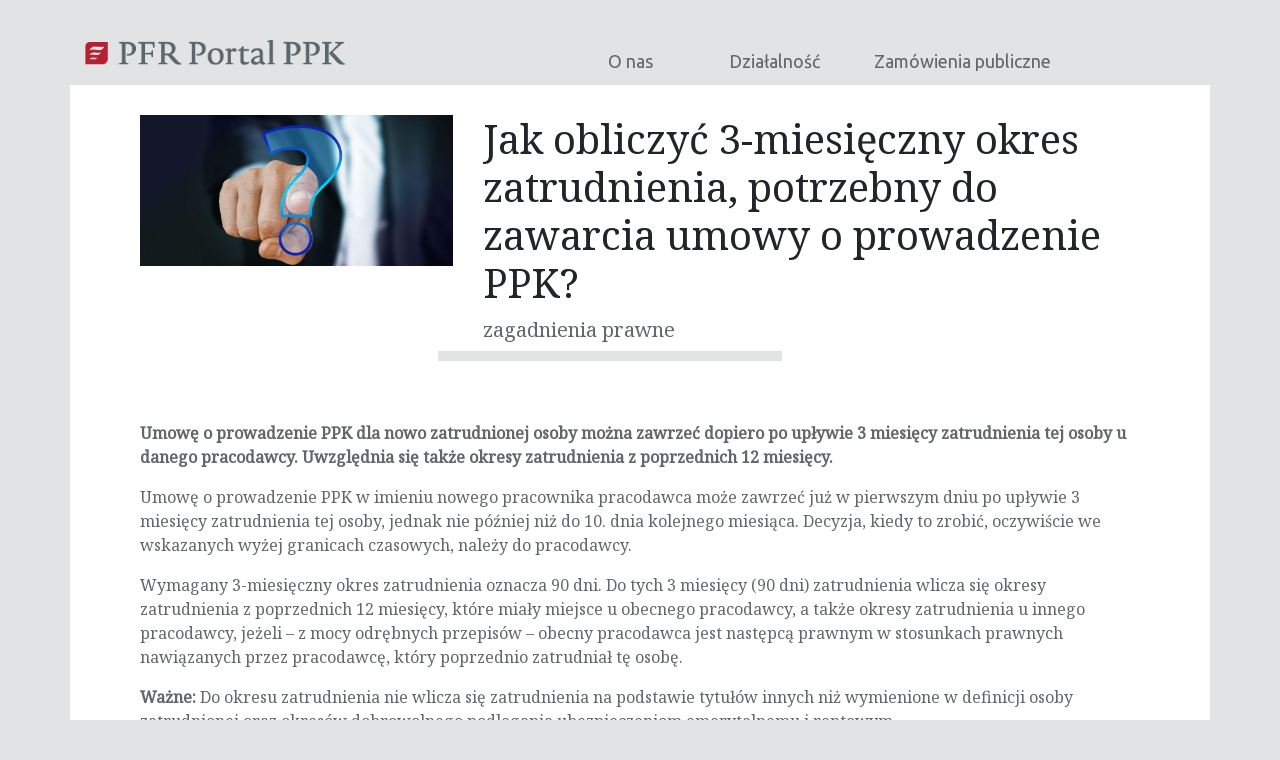

--- FILE ---
content_type: text/html; charset=UTF-8
request_url: https://pfrportal.pl/jak-obliczyc-3-miesieczny-okres-zatrudnienia-potrzebny-do-zawarcia-umowy-o-prowadzenie-ppk/
body_size: 10626
content:
<!DOCTYPE html>
<html lang="pl-PL" class="no-js">
<head>
	<meta charset="UTF-8">
	<meta name="viewport" content="width=device-width, initial-scale=1">
	<link rel="profile" href="http://gmpg.org/xfn/11">
	  
	<script src="https://ajax.googleapis.com/ajax/libs/jquery/3.4.1/jquery.min.js"></script>
	<link href="https://fonts.googleapis.com/css?family=Ubuntu:300,400,500&amp;subset=latin-ext" rel="stylesheet">
	<script type="text/javascript" src="/wp-content/themes/PFR/js/slick.min.js" ></script>
	<link rel="stylesheet" href="https://use.fontawesome.com/releases/v5.8.1/css/all.css" integrity="sha384-50oBUHEmvpQ+1lW4y57PTFmhCaXp0ML5d60M1M7uH2+nqUivzIebhndOJK28anvf" crossorigin="anonymous">


	
	<title>Jak obliczyć 3-miesięczny okres zatrudnienia, potrzebny do zawarcia umowy o prowadzenie PPK? &#8211; PFR Portal PPK</title>
<meta name='robots' content='max-image-preview:large' />
	<style>img:is([sizes="auto" i], [sizes^="auto," i]) { contain-intrinsic-size: 3000px 1500px }</style>
	<script type="text/javascript">
/* <![CDATA[ */
window._wpemojiSettings = {"baseUrl":"https:\/\/s.w.org\/images\/core\/emoji\/16.0.1\/72x72\/","ext":".png","svgUrl":"https:\/\/s.w.org\/images\/core\/emoji\/16.0.1\/svg\/","svgExt":".svg","source":{"concatemoji":"https:\/\/pfrportal.pl\/wp-includes\/js\/wp-emoji-release.min.js?ver=6.8.3"}};
/*! This file is auto-generated */
!function(s,n){var o,i,e;function c(e){try{var t={supportTests:e,timestamp:(new Date).valueOf()};sessionStorage.setItem(o,JSON.stringify(t))}catch(e){}}function p(e,t,n){e.clearRect(0,0,e.canvas.width,e.canvas.height),e.fillText(t,0,0);var t=new Uint32Array(e.getImageData(0,0,e.canvas.width,e.canvas.height).data),a=(e.clearRect(0,0,e.canvas.width,e.canvas.height),e.fillText(n,0,0),new Uint32Array(e.getImageData(0,0,e.canvas.width,e.canvas.height).data));return t.every(function(e,t){return e===a[t]})}function u(e,t){e.clearRect(0,0,e.canvas.width,e.canvas.height),e.fillText(t,0,0);for(var n=e.getImageData(16,16,1,1),a=0;a<n.data.length;a++)if(0!==n.data[a])return!1;return!0}function f(e,t,n,a){switch(t){case"flag":return n(e,"\ud83c\udff3\ufe0f\u200d\u26a7\ufe0f","\ud83c\udff3\ufe0f\u200b\u26a7\ufe0f")?!1:!n(e,"\ud83c\udde8\ud83c\uddf6","\ud83c\udde8\u200b\ud83c\uddf6")&&!n(e,"\ud83c\udff4\udb40\udc67\udb40\udc62\udb40\udc65\udb40\udc6e\udb40\udc67\udb40\udc7f","\ud83c\udff4\u200b\udb40\udc67\u200b\udb40\udc62\u200b\udb40\udc65\u200b\udb40\udc6e\u200b\udb40\udc67\u200b\udb40\udc7f");case"emoji":return!a(e,"\ud83e\udedf")}return!1}function g(e,t,n,a){var r="undefined"!=typeof WorkerGlobalScope&&self instanceof WorkerGlobalScope?new OffscreenCanvas(300,150):s.createElement("canvas"),o=r.getContext("2d",{willReadFrequently:!0}),i=(o.textBaseline="top",o.font="600 32px Arial",{});return e.forEach(function(e){i[e]=t(o,e,n,a)}),i}function t(e){var t=s.createElement("script");t.src=e,t.defer=!0,s.head.appendChild(t)}"undefined"!=typeof Promise&&(o="wpEmojiSettingsSupports",i=["flag","emoji"],n.supports={everything:!0,everythingExceptFlag:!0},e=new Promise(function(e){s.addEventListener("DOMContentLoaded",e,{once:!0})}),new Promise(function(t){var n=function(){try{var e=JSON.parse(sessionStorage.getItem(o));if("object"==typeof e&&"number"==typeof e.timestamp&&(new Date).valueOf()<e.timestamp+604800&&"object"==typeof e.supportTests)return e.supportTests}catch(e){}return null}();if(!n){if("undefined"!=typeof Worker&&"undefined"!=typeof OffscreenCanvas&&"undefined"!=typeof URL&&URL.createObjectURL&&"undefined"!=typeof Blob)try{var e="postMessage("+g.toString()+"("+[JSON.stringify(i),f.toString(),p.toString(),u.toString()].join(",")+"));",a=new Blob([e],{type:"text/javascript"}),r=new Worker(URL.createObjectURL(a),{name:"wpTestEmojiSupports"});return void(r.onmessage=function(e){c(n=e.data),r.terminate(),t(n)})}catch(e){}c(n=g(i,f,p,u))}t(n)}).then(function(e){for(var t in e)n.supports[t]=e[t],n.supports.everything=n.supports.everything&&n.supports[t],"flag"!==t&&(n.supports.everythingExceptFlag=n.supports.everythingExceptFlag&&n.supports[t]);n.supports.everythingExceptFlag=n.supports.everythingExceptFlag&&!n.supports.flag,n.DOMReady=!1,n.readyCallback=function(){n.DOMReady=!0}}).then(function(){return e}).then(function(){var e;n.supports.everything||(n.readyCallback(),(e=n.source||{}).concatemoji?t(e.concatemoji):e.wpemoji&&e.twemoji&&(t(e.twemoji),t(e.wpemoji)))}))}((window,document),window._wpemojiSettings);
/* ]]> */
</script>
<style id='wp-emoji-styles-inline-css' type='text/css'>

	img.wp-smiley, img.emoji {
		display: inline !important;
		border: none !important;
		box-shadow: none !important;
		height: 1em !important;
		width: 1em !important;
		margin: 0 0.07em !important;
		vertical-align: -0.1em !important;
		background: none !important;
		padding: 0 !important;
	}
</style>
<link rel='stylesheet' id='wp-block-library-css' href='https://pfrportal.pl/wp-includes/css/dist/block-library/style.min.css?ver=6.8.3' type='text/css' media='all' />
<style id='classic-theme-styles-inline-css' type='text/css'>
/*! This file is auto-generated */
.wp-block-button__link{color:#fff;background-color:#32373c;border-radius:9999px;box-shadow:none;text-decoration:none;padding:calc(.667em + 2px) calc(1.333em + 2px);font-size:1.125em}.wp-block-file__button{background:#32373c;color:#fff;text-decoration:none}
</style>
<style id='global-styles-inline-css' type='text/css'>
:root{--wp--preset--aspect-ratio--square: 1;--wp--preset--aspect-ratio--4-3: 4/3;--wp--preset--aspect-ratio--3-4: 3/4;--wp--preset--aspect-ratio--3-2: 3/2;--wp--preset--aspect-ratio--2-3: 2/3;--wp--preset--aspect-ratio--16-9: 16/9;--wp--preset--aspect-ratio--9-16: 9/16;--wp--preset--color--black: #000000;--wp--preset--color--cyan-bluish-gray: #abb8c3;--wp--preset--color--white: #ffffff;--wp--preset--color--pale-pink: #f78da7;--wp--preset--color--vivid-red: #cf2e2e;--wp--preset--color--luminous-vivid-orange: #ff6900;--wp--preset--color--luminous-vivid-amber: #fcb900;--wp--preset--color--light-green-cyan: #7bdcb5;--wp--preset--color--vivid-green-cyan: #00d084;--wp--preset--color--pale-cyan-blue: #8ed1fc;--wp--preset--color--vivid-cyan-blue: #0693e3;--wp--preset--color--vivid-purple: #9b51e0;--wp--preset--gradient--vivid-cyan-blue-to-vivid-purple: linear-gradient(135deg,rgba(6,147,227,1) 0%,rgb(155,81,224) 100%);--wp--preset--gradient--light-green-cyan-to-vivid-green-cyan: linear-gradient(135deg,rgb(122,220,180) 0%,rgb(0,208,130) 100%);--wp--preset--gradient--luminous-vivid-amber-to-luminous-vivid-orange: linear-gradient(135deg,rgba(252,185,0,1) 0%,rgba(255,105,0,1) 100%);--wp--preset--gradient--luminous-vivid-orange-to-vivid-red: linear-gradient(135deg,rgba(255,105,0,1) 0%,rgb(207,46,46) 100%);--wp--preset--gradient--very-light-gray-to-cyan-bluish-gray: linear-gradient(135deg,rgb(238,238,238) 0%,rgb(169,184,195) 100%);--wp--preset--gradient--cool-to-warm-spectrum: linear-gradient(135deg,rgb(74,234,220) 0%,rgb(151,120,209) 20%,rgb(207,42,186) 40%,rgb(238,44,130) 60%,rgb(251,105,98) 80%,rgb(254,248,76) 100%);--wp--preset--gradient--blush-light-purple: linear-gradient(135deg,rgb(255,206,236) 0%,rgb(152,150,240) 100%);--wp--preset--gradient--blush-bordeaux: linear-gradient(135deg,rgb(254,205,165) 0%,rgb(254,45,45) 50%,rgb(107,0,62) 100%);--wp--preset--gradient--luminous-dusk: linear-gradient(135deg,rgb(255,203,112) 0%,rgb(199,81,192) 50%,rgb(65,88,208) 100%);--wp--preset--gradient--pale-ocean: linear-gradient(135deg,rgb(255,245,203) 0%,rgb(182,227,212) 50%,rgb(51,167,181) 100%);--wp--preset--gradient--electric-grass: linear-gradient(135deg,rgb(202,248,128) 0%,rgb(113,206,126) 100%);--wp--preset--gradient--midnight: linear-gradient(135deg,rgb(2,3,129) 0%,rgb(40,116,252) 100%);--wp--preset--font-size--small: 13px;--wp--preset--font-size--medium: 20px;--wp--preset--font-size--large: 36px;--wp--preset--font-size--x-large: 42px;--wp--preset--spacing--20: 0.44rem;--wp--preset--spacing--30: 0.67rem;--wp--preset--spacing--40: 1rem;--wp--preset--spacing--50: 1.5rem;--wp--preset--spacing--60: 2.25rem;--wp--preset--spacing--70: 3.38rem;--wp--preset--spacing--80: 5.06rem;--wp--preset--shadow--natural: 6px 6px 9px rgba(0, 0, 0, 0.2);--wp--preset--shadow--deep: 12px 12px 50px rgba(0, 0, 0, 0.4);--wp--preset--shadow--sharp: 6px 6px 0px rgba(0, 0, 0, 0.2);--wp--preset--shadow--outlined: 6px 6px 0px -3px rgba(255, 255, 255, 1), 6px 6px rgba(0, 0, 0, 1);--wp--preset--shadow--crisp: 6px 6px 0px rgba(0, 0, 0, 1);}:where(.is-layout-flex){gap: 0.5em;}:where(.is-layout-grid){gap: 0.5em;}body .is-layout-flex{display: flex;}.is-layout-flex{flex-wrap: wrap;align-items: center;}.is-layout-flex > :is(*, div){margin: 0;}body .is-layout-grid{display: grid;}.is-layout-grid > :is(*, div){margin: 0;}:where(.wp-block-columns.is-layout-flex){gap: 2em;}:where(.wp-block-columns.is-layout-grid){gap: 2em;}:where(.wp-block-post-template.is-layout-flex){gap: 1.25em;}:where(.wp-block-post-template.is-layout-grid){gap: 1.25em;}.has-black-color{color: var(--wp--preset--color--black) !important;}.has-cyan-bluish-gray-color{color: var(--wp--preset--color--cyan-bluish-gray) !important;}.has-white-color{color: var(--wp--preset--color--white) !important;}.has-pale-pink-color{color: var(--wp--preset--color--pale-pink) !important;}.has-vivid-red-color{color: var(--wp--preset--color--vivid-red) !important;}.has-luminous-vivid-orange-color{color: var(--wp--preset--color--luminous-vivid-orange) !important;}.has-luminous-vivid-amber-color{color: var(--wp--preset--color--luminous-vivid-amber) !important;}.has-light-green-cyan-color{color: var(--wp--preset--color--light-green-cyan) !important;}.has-vivid-green-cyan-color{color: var(--wp--preset--color--vivid-green-cyan) !important;}.has-pale-cyan-blue-color{color: var(--wp--preset--color--pale-cyan-blue) !important;}.has-vivid-cyan-blue-color{color: var(--wp--preset--color--vivid-cyan-blue) !important;}.has-vivid-purple-color{color: var(--wp--preset--color--vivid-purple) !important;}.has-black-background-color{background-color: var(--wp--preset--color--black) !important;}.has-cyan-bluish-gray-background-color{background-color: var(--wp--preset--color--cyan-bluish-gray) !important;}.has-white-background-color{background-color: var(--wp--preset--color--white) !important;}.has-pale-pink-background-color{background-color: var(--wp--preset--color--pale-pink) !important;}.has-vivid-red-background-color{background-color: var(--wp--preset--color--vivid-red) !important;}.has-luminous-vivid-orange-background-color{background-color: var(--wp--preset--color--luminous-vivid-orange) !important;}.has-luminous-vivid-amber-background-color{background-color: var(--wp--preset--color--luminous-vivid-amber) !important;}.has-light-green-cyan-background-color{background-color: var(--wp--preset--color--light-green-cyan) !important;}.has-vivid-green-cyan-background-color{background-color: var(--wp--preset--color--vivid-green-cyan) !important;}.has-pale-cyan-blue-background-color{background-color: var(--wp--preset--color--pale-cyan-blue) !important;}.has-vivid-cyan-blue-background-color{background-color: var(--wp--preset--color--vivid-cyan-blue) !important;}.has-vivid-purple-background-color{background-color: var(--wp--preset--color--vivid-purple) !important;}.has-black-border-color{border-color: var(--wp--preset--color--black) !important;}.has-cyan-bluish-gray-border-color{border-color: var(--wp--preset--color--cyan-bluish-gray) !important;}.has-white-border-color{border-color: var(--wp--preset--color--white) !important;}.has-pale-pink-border-color{border-color: var(--wp--preset--color--pale-pink) !important;}.has-vivid-red-border-color{border-color: var(--wp--preset--color--vivid-red) !important;}.has-luminous-vivid-orange-border-color{border-color: var(--wp--preset--color--luminous-vivid-orange) !important;}.has-luminous-vivid-amber-border-color{border-color: var(--wp--preset--color--luminous-vivid-amber) !important;}.has-light-green-cyan-border-color{border-color: var(--wp--preset--color--light-green-cyan) !important;}.has-vivid-green-cyan-border-color{border-color: var(--wp--preset--color--vivid-green-cyan) !important;}.has-pale-cyan-blue-border-color{border-color: var(--wp--preset--color--pale-cyan-blue) !important;}.has-vivid-cyan-blue-border-color{border-color: var(--wp--preset--color--vivid-cyan-blue) !important;}.has-vivid-purple-border-color{border-color: var(--wp--preset--color--vivid-purple) !important;}.has-vivid-cyan-blue-to-vivid-purple-gradient-background{background: var(--wp--preset--gradient--vivid-cyan-blue-to-vivid-purple) !important;}.has-light-green-cyan-to-vivid-green-cyan-gradient-background{background: var(--wp--preset--gradient--light-green-cyan-to-vivid-green-cyan) !important;}.has-luminous-vivid-amber-to-luminous-vivid-orange-gradient-background{background: var(--wp--preset--gradient--luminous-vivid-amber-to-luminous-vivid-orange) !important;}.has-luminous-vivid-orange-to-vivid-red-gradient-background{background: var(--wp--preset--gradient--luminous-vivid-orange-to-vivid-red) !important;}.has-very-light-gray-to-cyan-bluish-gray-gradient-background{background: var(--wp--preset--gradient--very-light-gray-to-cyan-bluish-gray) !important;}.has-cool-to-warm-spectrum-gradient-background{background: var(--wp--preset--gradient--cool-to-warm-spectrum) !important;}.has-blush-light-purple-gradient-background{background: var(--wp--preset--gradient--blush-light-purple) !important;}.has-blush-bordeaux-gradient-background{background: var(--wp--preset--gradient--blush-bordeaux) !important;}.has-luminous-dusk-gradient-background{background: var(--wp--preset--gradient--luminous-dusk) !important;}.has-pale-ocean-gradient-background{background: var(--wp--preset--gradient--pale-ocean) !important;}.has-electric-grass-gradient-background{background: var(--wp--preset--gradient--electric-grass) !important;}.has-midnight-gradient-background{background: var(--wp--preset--gradient--midnight) !important;}.has-small-font-size{font-size: var(--wp--preset--font-size--small) !important;}.has-medium-font-size{font-size: var(--wp--preset--font-size--medium) !important;}.has-large-font-size{font-size: var(--wp--preset--font-size--large) !important;}.has-x-large-font-size{font-size: var(--wp--preset--font-size--x-large) !important;}
:where(.wp-block-post-template.is-layout-flex){gap: 1.25em;}:where(.wp-block-post-template.is-layout-grid){gap: 1.25em;}
:where(.wp-block-columns.is-layout-flex){gap: 2em;}:where(.wp-block-columns.is-layout-grid){gap: 2em;}
:root :where(.wp-block-pullquote){font-size: 1.5em;line-height: 1.6;}
</style>
<link rel='stylesheet' id='dashicons-css' href='https://pfrportal.pl/wp-includes/css/dashicons.min.css?ver=6.8.3' type='text/css' media='all' />
<link rel='stylesheet' id='admin-bar-css' href='https://pfrportal.pl/wp-includes/css/admin-bar.min.css?ver=6.8.3' type='text/css' media='all' />
<style id='admin-bar-inline-css' type='text/css'>

    /* Hide CanvasJS credits for P404 charts specifically */
    #p404RedirectChart .canvasjs-chart-credit {
        display: none !important;
    }
    
    #p404RedirectChart canvas {
        border-radius: 6px;
    }

    .p404-redirect-adminbar-weekly-title {
        font-weight: bold;
        font-size: 14px;
        color: #fff;
        margin-bottom: 6px;
    }

    #wpadminbar #wp-admin-bar-p404_free_top_button .ab-icon:before {
        content: "\f103";
        color: #dc3545;
        top: 3px;
    }
    
    #wp-admin-bar-p404_free_top_button .ab-item {
        min-width: 80px !important;
        padding: 0px !important;
    }
    
    /* Ensure proper positioning and z-index for P404 dropdown */
    .p404-redirect-adminbar-dropdown-wrap { 
        min-width: 0; 
        padding: 0;
        position: static !important;
    }
    
    #wpadminbar #wp-admin-bar-p404_free_top_button_dropdown {
        position: static !important;
    }
    
    #wpadminbar #wp-admin-bar-p404_free_top_button_dropdown .ab-item {
        padding: 0 !important;
        margin: 0 !important;
    }
    
    .p404-redirect-dropdown-container {
        min-width: 340px;
        padding: 18px 18px 12px 18px;
        background: #23282d !important;
        color: #fff;
        border-radius: 12px;
        box-shadow: 0 8px 32px rgba(0,0,0,0.25);
        margin-top: 10px;
        position: relative !important;
        z-index: 999999 !important;
        display: block !important;
        border: 1px solid #444;
    }
    
    /* Ensure P404 dropdown appears on hover */
    #wpadminbar #wp-admin-bar-p404_free_top_button .p404-redirect-dropdown-container { 
        display: none !important;
    }
    
    #wpadminbar #wp-admin-bar-p404_free_top_button:hover .p404-redirect-dropdown-container { 
        display: block !important;
    }
    
    #wpadminbar #wp-admin-bar-p404_free_top_button:hover #wp-admin-bar-p404_free_top_button_dropdown .p404-redirect-dropdown-container {
        display: block !important;
    }
    
    .p404-redirect-card {
        background: #2c3338;
        border-radius: 8px;
        padding: 18px 18px 12px 18px;
        box-shadow: 0 2px 8px rgba(0,0,0,0.07);
        display: flex;
        flex-direction: column;
        align-items: flex-start;
        border: 1px solid #444;
    }
    
    .p404-redirect-btn {
        display: inline-block;
        background: #dc3545;
        color: #fff !important;
        font-weight: bold;
        padding: 5px 22px;
        border-radius: 8px;
        text-decoration: none;
        font-size: 17px;
        transition: background 0.2s, box-shadow 0.2s;
        margin-top: 8px;
        box-shadow: 0 2px 8px rgba(220,53,69,0.15);
        text-align: center;
        line-height: 1.6;
    }
    
    .p404-redirect-btn:hover {
        background: #c82333;
        color: #fff !important;
        box-shadow: 0 4px 16px rgba(220,53,69,0.25);
    }
    
    /* Prevent conflicts with other admin bar dropdowns */
    #wpadminbar .ab-top-menu > li:hover > .ab-item,
    #wpadminbar .ab-top-menu > li.hover > .ab-item {
        z-index: auto;
    }
    
    #wpadminbar #wp-admin-bar-p404_free_top_button:hover > .ab-item {
        z-index: 999998 !important;
    }
    
</style>
<link rel='stylesheet' id='responsive-lightbox-swipebox-css' href='https://pfrportal.pl/wp-content/plugins/responsive-lightbox/assets/swipebox/swipebox.min.css?ver=1.5.2' type='text/css' media='all' />
<link rel='stylesheet' id='style-css' href='https://pfrportal.pl/wp-content/themes/PFR/style.css?ver=6.8.3' type='text/css' media='all' />
<link rel='stylesheet' id='bootstrap-min-css-css' href='https://pfrportal.pl/wp-content/themes/PFR/css/bootstrap.min.css?ver=6.8.3' type='text/css' media='all' />
<link rel='stylesheet' id='slick-css-css' href='https://pfrportal.pl/wp-content/themes/PFR/css/slick.css?ver=6.8.3' type='text/css' media='all' />
<script type="text/javascript" src="https://pfrportal.pl/wp-includes/js/jquery/jquery.min.js?ver=3.7.1" id="jquery-core-js"></script>
<script type="text/javascript" src="https://pfrportal.pl/wp-includes/js/jquery/jquery-migrate.min.js?ver=3.4.1" id="jquery-migrate-js"></script>
<script type="text/javascript" src="https://pfrportal.pl/wp-content/plugins/responsive-lightbox/assets/swipebox/jquery.swipebox.min.js?ver=1.5.2" id="responsive-lightbox-swipebox-js"></script>
<script type="text/javascript" src="https://pfrportal.pl/wp-includes/js/underscore.min.js?ver=1.13.7" id="underscore-js"></script>
<script type="text/javascript" src="https://pfrportal.pl/wp-content/plugins/responsive-lightbox/assets/infinitescroll/infinite-scroll.pkgd.min.js?ver=4.0.1" id="responsive-lightbox-infinite-scroll-js"></script>
<script type="text/javascript" id="responsive-lightbox-js-before">
/* <![CDATA[ */
var rlArgs = {"script":"swipebox","selector":"lightbox","customEvents":"","activeGalleries":true,"animation":true,"hideCloseButtonOnMobile":false,"removeBarsOnMobile":false,"hideBars":true,"hideBarsDelay":5000,"videoMaxWidth":1080,"useSVG":true,"loopAtEnd":false,"woocommerce_gallery":false,"ajaxurl":"https:\/\/pfrportal.pl\/wp-admin\/admin-ajax.php","nonce":"dfb62194d0","preview":false,"postId":2442,"scriptExtension":false};
/* ]]> */
</script>
<script type="text/javascript" src="https://pfrportal.pl/wp-content/plugins/responsive-lightbox/js/front.js?ver=2.5.4" id="responsive-lightbox-js"></script>
<script type="text/javascript" src="https://pfrportal.pl/wp-content/themes/PFR/js/bootstrap.min.js?ver=6.8.3" id="bootstrap-min-js-js"></script>
<script type="text/javascript" src="https://pfrportal.pl/wp-content/themes/PFR/js/script.js?ver=6.8.3" id="script-js-js"></script>
<link rel="https://api.w.org/" href="https://pfrportal.pl/wp-json/" /><link rel="alternate" title="JSON" type="application/json" href="https://pfrportal.pl/wp-json/wp/v2/posts/2442" /><link rel="EditURI" type="application/rsd+xml" title="RSD" href="https://pfrportal.pl/xmlrpc.php?rsd" />

<link rel="canonical" href="https://pfrportal.pl/jak-obliczyc-3-miesieczny-okres-zatrudnienia-potrzebny-do-zawarcia-umowy-o-prowadzenie-ppk/" />
<link rel='shortlink' href='https://pfrportal.pl/?p=2442' />
<link rel="alternate" title="oEmbed (JSON)" type="application/json+oembed" href="https://pfrportal.pl/wp-json/oembed/1.0/embed?url=https%3A%2F%2Fpfrportal.pl%2Fjak-obliczyc-3-miesieczny-okres-zatrudnienia-potrzebny-do-zawarcia-umowy-o-prowadzenie-ppk%2F" />
<link rel="alternate" title="oEmbed (XML)" type="text/xml+oembed" href="https://pfrportal.pl/wp-json/oembed/1.0/embed?url=https%3A%2F%2Fpfrportal.pl%2Fjak-obliczyc-3-miesieczny-okres-zatrudnienia-potrzebny-do-zawarcia-umowy-o-prowadzenie-ppk%2F&#038;format=xml" />
	<link rel="preconnect" href="https://fonts.googleapis.com">
	<link rel="preconnect" href="https://fonts.gstatic.com">
	<link href='https://fonts.googleapis.com/css2?display=swap&family=Noto+Serif' rel='stylesheet'>      <meta name="onesignal" content="wordpress-plugin"/>
            <script>

      window.OneSignalDeferred = window.OneSignalDeferred || [];

      OneSignalDeferred.push(function(OneSignal) {
        var oneSignal_options = {};
        window._oneSignalInitOptions = oneSignal_options;

        oneSignal_options['serviceWorkerParam'] = { scope: '/' };
oneSignal_options['serviceWorkerPath'] = 'OneSignalSDKWorker.js.php';

        OneSignal.Notifications.setDefaultUrl("https://pfrportal.pl");

        oneSignal_options['wordpress'] = true;
oneSignal_options['appId'] = '998ab1b7-288a-4d35-bff5-6f118c6f1208';
oneSignal_options['allowLocalhostAsSecureOrigin'] = true;
oneSignal_options['welcomeNotification'] = { };
oneSignal_options['welcomeNotification']['title'] = "PFR Portal PPK";
oneSignal_options['welcomeNotification']['message'] = "Dziękujemy za zasubskrybowanie!";
oneSignal_options['path'] = "https://pfrportal.pl/wp-content/plugins/onesignal-free-web-push-notifications/sdk_files/";
oneSignal_options['safari_web_id'] = "web.onesignal.auto.13f7d09c-87f4-478e-9a86-b96c3b883b5b";
oneSignal_options['promptOptions'] = { };
oneSignal_options['promptOptions']['exampleNotificationTitleDesktop'] = "To jest przykładowe powiadomienia";
oneSignal_options['promptOptions']['exampleNotificationMessageDesktop'] = "Powiadomienia pojawią się na pulpicie";
oneSignal_options['promptOptions']['exampleNotificationTitleMobile'] = "Przykładowe powiadomienie";
oneSignal_options['promptOptions']['exampleNotificationMessageMobile'] = "Powiadomienia pojawią się na urządzeniu";
oneSignal_options['promptOptions']['exampleNotificationCaption'] = "(możesz się wypisać w dowolnej chwili)";
oneSignal_options['promptOptions']['acceptButtonText'] = "Zgoda";
oneSignal_options['promptOptions']['cancelButtonText'] = "NIE, DZIĘKUJĘ";
oneSignal_options['promptOptions']['siteName'] = "https://pfrportal.pl/";
oneSignal_options['promptOptions']['autoAcceptTitle'] = "Zgoda";
oneSignal_options['notifyButton'] = { };
oneSignal_options['notifyButton']['enable'] = true;
oneSignal_options['notifyButton']['position'] = 'bottom-right';
oneSignal_options['notifyButton']['theme'] = 'default';
oneSignal_options['notifyButton']['size'] = 'medium';
oneSignal_options['notifyButton']['showCredit'] = true;
oneSignal_options['notifyButton']['text'] = {};
oneSignal_options['notifyButton']['text']['tip.state.unsubscribed'] = 'Subskrybuj aktualności';
oneSignal_options['notifyButton']['text']['tip.state.subscribed'] = 'Subskrybujesz aktualności';
oneSignal_options['notifyButton']['text']['tip.state.blocked'] = 'Blokujesz aktualności';
oneSignal_options['notifyButton']['text']['message.action.subscribed'] = 'Dziękujemy za subskrybowanie aktualności';
oneSignal_options['notifyButton']['text']['message.action.resubscribed'] = 'Subskrybujesz aktualności';
oneSignal_options['notifyButton']['text']['message.action.unsubscribed'] = 'Nie otrzymasz ponownie aktualności';
oneSignal_options['notifyButton']['text']['dialog.main.title'] = 'Zarządzaj powiadomieniami ze strony';
oneSignal_options['notifyButton']['text']['dialog.main.button.subscribe'] = 'Zgoda';
oneSignal_options['notifyButton']['text']['dialog.main.button.unsubscribe'] = 'Wypisz się';
oneSignal_options['notifyButton']['text']['dialog.blocked.title'] = 'Odblokuj powiadomienia';
              OneSignal.init(window._oneSignalInitOptions);
              OneSignal.Slidedown.promptPush()      });

      function documentInitOneSignal() {
        var oneSignal_elements = document.getElementsByClassName("OneSignal-prompt");

        var oneSignalLinkClickHandler = function(event) { OneSignal.Notifications.requestPermission(); event.preventDefault(); };        for(var i = 0; i < oneSignal_elements.length; i++)
          oneSignal_elements[i].addEventListener('click', oneSignalLinkClickHandler, false);
      }

      if (document.readyState === 'complete') {
           documentInitOneSignal();
      }
      else {
           window.addEventListener("load", function(event){
               documentInitOneSignal();
          });
      }
    </script>
<style id="uagb-style-conditional-extension">@media (min-width: 1025px){body .uag-hide-desktop.uagb-google-map__wrap,body .uag-hide-desktop{display:none !important}}@media (min-width: 768px) and (max-width: 1024px){body .uag-hide-tab.uagb-google-map__wrap,body .uag-hide-tab{display:none !important}}@media (max-width: 767px){body .uag-hide-mob.uagb-google-map__wrap,body .uag-hide-mob{display:none !important}}</style><style id="uagb-style-frontend-2442">.uag-blocks-common-selector{z-index:var(--z-index-desktop) !important}@media (max-width: 976px){.uag-blocks-common-selector{z-index:var(--z-index-tablet) !important}}@media (max-width: 767px){.uag-blocks-common-selector{z-index:var(--z-index-mobile) !important}}
</style><link rel="icon" href="https://pfrportal.pl/wp-content/uploads/2020/04/cropped-logo_pfr-32x32.jpg" sizes="32x32" />
<link rel="icon" href="https://pfrportal.pl/wp-content/uploads/2020/04/cropped-logo_pfr-192x192.jpg" sizes="192x192" />
<link rel="apple-touch-icon" href="https://pfrportal.pl/wp-content/uploads/2020/04/cropped-logo_pfr-180x180.jpg" />
<meta name="msapplication-TileImage" content="https://pfrportal.pl/wp-content/uploads/2020/04/cropped-logo_pfr-270x270.jpg" />
	<style id="egf-frontend-styles" type="text/css">
		p {font-family: 'Noto Serif', sans-serif;font-style: normal;font-weight: 400;} h1 {font-family: 'Noto Serif', sans-serif;font-style: normal;font-weight: 400;} h2 {font-family: 'Noto Serif', sans-serif;font-style: normal;font-weight: 400;} h3 {font-family: 'Noto Serif', sans-serif;font-style: normal;font-weight: 400;} h4 {font-family: 'Noto Serif', sans-serif;font-style: normal;font-weight: 400;} h5 {font-family: 'Noto Serif', sans-serif;font-style: normal;font-weight: 400;} h6 {font-family: 'Noto Serif', sans-serif;font-style: normal;font-weight: 400;} 	</style>
			
	
<!-- Global site tag (gtag.js) - Google Analytics -->
<script async src="https://www.googletagmanager.com/gtag/js?id=UA-131145287-2"></script>
<script>
  window.dataLayer = window.dataLayer || [];
  function gtag(){dataLayer.push(arguments);}
  gtag('js', new Date());
 
  gtag('config', 'UA-131145287-2');
</script>

	
</head>

<body class="wp-singular post-template-default single single-post postid-2442 single-format-standard wp-theme-PFR">




<div id="page" class="site">

	<div id="header">
		<div class="container">
			<div class="row">
				<div class="col-sm-5">
					<a href="/">
						<img src="/wp-content/uploads/2019/04/logo2.png">
					</a>
				</div>
				<div class="col-sm-7">
					<div id="nav-icon2">
					  <span></span>
					  <span></span>
					  <span></span>
					  <span></span>
					  <span></span>
					  <span></span>
					</div>
					<div class="menu-menu-container"><ul id="menu-menu" class="menu"><li id="menu-item-20" class="menu-item menu-item-type-post_type menu-item-object-page menu-item-has-children menu-item-20"><a href="https://pfrportal.pl/o-nas/">O nas</a><span class="child_sub"><i class="fas fa-plus"></i><i class="fas fa-minus"></i></span>
<ul class="sub-menu">
	<li id="menu-item-56" class="menu-item menu-item-type-custom menu-item-object-custom menu-item-56"><a href="/o-nas/#zarzad">Zarząd</a><span class="child_sub"><i class="fas fa-plus"></i><i class="fas fa-minus"></i></span></li>
	<li id="menu-item-57" class="menu-item menu-item-type-custom menu-item-object-custom menu-item-57"><a href="/o-nas/#kariera">Kariera</a><span class="child_sub"><i class="fas fa-plus"></i><i class="fas fa-minus"></i></span></li>
	<li id="menu-item-54" class="menu-item menu-item-type-post_type menu-item-object-page menu-item-54"><a href="https://pfrportal.pl/aktualnosci/">Aktualności</a><span class="child_sub"><i class="fas fa-plus"></i><i class="fas fa-minus"></i></span></li>
	<li id="menu-item-55" class="menu-item menu-item-type-custom menu-item-object-custom menu-item-55"><a href="/aktualnosci/#galeria">Galeria</a><span class="child_sub"><i class="fas fa-plus"></i><i class="fas fa-minus"></i></span></li>
	<li id="menu-item-18" class="menu-item menu-item-type-post_type menu-item-object-page menu-item-18"><a href="https://pfrportal.pl/kontakt/">Kontakt</a><span class="child_sub"><i class="fas fa-plus"></i><i class="fas fa-minus"></i></span></li>
</ul>
</li>
<li id="menu-item-4986" class="menu-item menu-item-type-post_type menu-item-object-page menu-item-has-children menu-item-4986"><a href="https://pfrportal.pl/dzialalnosc/">Działalność</a><span class="child_sub"><i class="fas fa-plus"></i><i class="fas fa-minus"></i></span>
<ul class="sub-menu">
	<li id="menu-item-5131" class="menu-item menu-item-type-post_type menu-item-object-page menu-item-5131"><a href="https://pfrportal.pl/emerytura-to-nie-bzdura/">Lekcje dla szkół</a><span class="child_sub"><i class="fas fa-plus"></i><i class="fas fa-minus"></i></span></li>
	<li id="menu-item-147" class="menu-item menu-item-type-custom menu-item-object-custom menu-item-147"><a href="http://www.mojeppk.pl">Moje PPK</a><span class="child_sub"><i class="fas fa-plus"></i><i class="fas fa-minus"></i></span></li>
	<li id="menu-item-3688" class="menu-item menu-item-type-post_type menu-item-object-page menu-item-3688"><a href="https://pfrportal.pl/nasze-uslugi/">Nasze szkolenia</a><span class="child_sub"><i class="fas fa-plus"></i><i class="fas fa-minus"></i></span></li>
</ul>
</li>
<li id="menu-item-4976" class="menu-item menu-item-type-post_type menu-item-object-page menu-item-4976"><a href="https://pfrportal.pl/zamowienia-publiczne/">Zamówienia publiczne</a><span class="child_sub"><i class="fas fa-plus"></i><i class="fas fa-minus"></i></span></li>
</ul></div>				</div>
			</div>
		</div>
	</div>
	<div id="content" class="site-content">

<div id="primary" class="content-area">
	<main id="main" class="site-main center" role="main">
			
<article id="post-2442" class="post-2442 post type-post status-publish format-standard has-post-thumbnail hentry category-wydarzenia tag-oszczedzanie tag-ppk tag-pracownicze-plany-kapitalowe tag-uczestnik-ppk tag-umowa-o-prowadzenie-ppk">

	<div class="entry-content">	
		<div class="container">
			<div class="row">
				<div class="col-sm-4">
					<img width="1024" height="493" src="https://pfrportal.pl/wp-content/uploads/2021/10/znak_zapytania-1024x493.jpg" class="attachment-large size-large wp-post-image" alt="" decoding="async" fetchpriority="high" srcset="https://pfrportal.pl/wp-content/uploads/2021/10/znak_zapytania-1024x493.jpg 1024w, https://pfrportal.pl/wp-content/uploads/2021/10/znak_zapytania-300x144.jpg 300w, https://pfrportal.pl/wp-content/uploads/2021/10/znak_zapytania-768x370.jpg 768w, https://pfrportal.pl/wp-content/uploads/2021/10/znak_zapytania-233x112.jpg 233w, https://pfrportal.pl/wp-content/uploads/2021/10/znak_zapytania.jpg 1350w" sizes="(max-width: 1024px) 100vw, 1024px" />				</div>
				<div class="col-sm-8">
					<h1>Jak obliczyć 3-miesięczny okres zatrudnienia, potrzebny do zawarcia umowy o prowadzenie PPK?</h1>
					<div class="single_excerpt">
						<p>zagadnienia prawne</p>
					</div>
				</div>
				<div class="col-sm-12 content">
					
<p><strong><strong>Umowę o prowadzenie PPK dla nowo zatrudnionej osoby można zawrzeć dopiero po upływie 3 miesięcy zatrudnienia tej osoby u danego pracodawcy. Uwzględnia się także okresy zatrudnienia z poprzednich 12 miesięcy.&nbsp;</strong></strong></p>



<p>Umowę o prowadzenie PPK w imieniu nowego pracownika pracodawca może zawrzeć już w pierwszym dniu po upływie 3 miesięcy zatrudnienia tej osoby, jednak nie później niż do 10. dnia kolejnego miesiąca. Decyzja, kiedy to zrobić, oczywiście we wskazanych wyżej granicach czasowych, należy do pracodawcy.</p>



<p>Wymagany 3-miesięczny okres zatrudnienia oznacza 90 dni. Do tych 3 miesięcy (90 dni) zatrudnienia wlicza się okresy zatrudnienia z poprzednich 12 miesięcy, które miały miejsce u obecnego pracodawcy, a także okresy zatrudnienia u innego pracodawcy, jeżeli &#8211; z mocy odrębnych przepisów – obecny pracodawca jest następcą prawnym w stosunkach prawnych nawiązanych przez pracodawcę, który poprzednio zatrudniał tę osobę.</p>



<p><strong>Ważne: </strong>Do okresu zatrudnienia nie wlicza się zatrudnienia na podstawie tytułów innych niż wymienione w definicji osoby zatrudnionej oraz okresów dobrowolnego podlegania ubezpieczeniom emerytalnemu i rentowym.</p>



<p><strong>Osoba zatrudniona – definicja</strong></p>



<p>Umowa o prowadzenie PPK jest zawierana w imieniu osoby zatrudnionej, która – w następstwie zawarcia tej umowy – staje się uczestnikiem PPK. Za osoby zatrudnione uważa się osoby podlegające obowiązkowo ubezpieczeniom emerytalnemu i rentowym z tytułów wymienionych w art. 2 ust. 1 pkt 18 ustawy o PPK – w Rzeczypospolitej Polskiej, w rozumieniu ustawy o systemie ubezpieczeń społecznych. Chodzi tu m.in. o: pracowników (z wyjątkiem m.in. młodocianych), zleceniobiorców, a także osoby przebywające na urlopie wychowawczym lub pobierające zasiłek macierzyński albo zasiłek w wysokości zasiłku macierzyńskiego.</p>



<p><strong>Urlop bezpłatny nie zawsze wliczamy do okresu zatrudnienia</strong></p>



<p>Jeżeli w miesiącu, w którym zawierana jest umowa o prowadzenie PPK, pracownik przebywał na urlopie bezpłatnym i otrzymał w tym miesiącu przychód ze stosunku pracy (w podmiocie, w którym przebywał na urlopie bezpłatnym), stanowiący podstawę wymiaru składek na ubezpieczenia emerytalne i rentowe, to okres tego urlopu należy wliczyć do 90-dniowego okresu zatrudnienia.</p>



<p><strong>Przykład 1</strong></p>



<p>Dla pracownika zatrudnionego 15 maja 2021 r. (jest to jego pierwsze zatrudnienie u tego pracodawcy), 90 dni zatrudnienia upłynęło 12 sierpnia. Oznacza to, że umowę o prowadzenie PPK należało zawrzeć dla tej osoby w terminie od 13 sierpnia do 10 września.</p>



<figure class="wp-block-image size-large"><img decoding="async" width="1024" height="268" src="https://pfrportal.pl/wp-content/uploads/2021/10/przyklad1a-1024x268.jpg" alt="" class="wp-image-2450" srcset="https://pfrportal.pl/wp-content/uploads/2021/10/przyklad1a-1024x268.jpg 1024w, https://pfrportal.pl/wp-content/uploads/2021/10/przyklad1a-300x79.jpg 300w, https://pfrportal.pl/wp-content/uploads/2021/10/przyklad1a-768x201.jpg 768w, https://pfrportal.pl/wp-content/uploads/2021/10/przyklad1a-233x61.jpg 233w, https://pfrportal.pl/wp-content/uploads/2021/10/przyklad1a.jpg 1028w" sizes="(max-width: 1024px) 100vw, 1024px" /></figure>



<p><strong>Przykład 2</strong></p>



<p>Dla pracownika zatrudnionego 15 maja 2021 r., który w okresie od 1 do 30 marca tego roku był zatrudniony u obecnego pracodawcy na podstawie umowy zlecenia (podlegał z tego tytułu obowiązkowo ubezpieczeniom emerytalnemu i rentowym), 90 dni zatrudnienia upłynęło 13 lipca. Oznacza to, że umowę o prowadzenie PPK należało zawrzeć dla tej osoby w terminie od 14 lipca do 10 sierpnia.</p>



<figure class="wp-block-image size-large"><img decoding="async" width="1007" height="248" src="https://pfrportal.pl/wp-content/uploads/2021/10/przyklad2a.jpg" alt="" class="wp-image-2452" srcset="https://pfrportal.pl/wp-content/uploads/2021/10/przyklad2a.jpg 1007w, https://pfrportal.pl/wp-content/uploads/2021/10/przyklad2a-300x74.jpg 300w, https://pfrportal.pl/wp-content/uploads/2021/10/przyklad2a-768x189.jpg 768w, https://pfrportal.pl/wp-content/uploads/2021/10/przyklad2a-233x57.jpg 233w" sizes="(max-width: 1007px) 100vw, 1007px" /></figure>



<p><strong>Przykład 3</strong></p>



<p>Dla pracownika zatrudnionego 15 maja 2021 r., który w okresie od 15 czerwca do 31 lipca tego roku przebywał na urlopie bezpłatnym i w czerwcu osiągnął ze stosunku pracy przychód stanowiący podstawę wymiaru składek na ubezpieczenia emerytalne i rentowe (nie osiągnął przychodu w lipcu), 90 dni zatrudnienia upłynęło 12 września. Oznacza to, że umowę o prowadzenie PPK należało zawrzeć dla tej osoby w terminie od 13 września do 11 października (10 października to niedziela). &nbsp;</p>



<p>Z uwagi na to, że w okresie urlopu bezpłatnego pracownik otrzymał przychód ze stosunku pracy tylko w czerwcu, okres urlopu bezpłatnego w lipcu nie został wliczony do 90 dni zatrudnienia.</p>



<figure class="wp-block-image size-large"><img loading="lazy" decoding="async" width="1016" height="251" src="https://pfrportal.pl/wp-content/uploads/2021/10/przyklad3a.jpg" alt="" class="wp-image-2453" srcset="https://pfrportal.pl/wp-content/uploads/2021/10/przyklad3a.jpg 1016w, https://pfrportal.pl/wp-content/uploads/2021/10/przyklad3a-300x74.jpg 300w, https://pfrportal.pl/wp-content/uploads/2021/10/przyklad3a-768x190.jpg 768w, https://pfrportal.pl/wp-content/uploads/2021/10/przyklad3a-233x58.jpg 233w" sizes="auto, (max-width: 1016px) 100vw, 1016px" /></figure>



<p>(jg)</p>
				</div>
			</div>
		</div>
	</div><!-- .entry-content -->

</article><!-- #post-## -->

	</main><!-- .site-main -->


</div><!-- .content-area -->


		</div><!-- .site-content -->

		<footer id="colophon" class="site-footer" role="contentinfo">
			<div class="site-info">	
				<div class="container">
					<div id="custom_html-2" class="widget_text widget widget_custom_html"><div class="textwidget custom-html-widget"><div class="row">
	<div class="col-sm-5">
		<img src="/wp-content/uploads/2019/04/marker.png" alt="Adres">
			PFR Portal PPK sp. z o.o., ul. Krucza 50, 00-025 Warszawa
	</div>
	<div class="col-sm-2">
		<a href="800 775 775">
		<img src="/wp-content/uploads/2019/04/phone.png" alt="Telefon">
			800 775 775
		</a>
	</div> 
	<div class="col-sm-2">
		<a href="/wp-content/uploads/2019/04/polityka_prywatnosci_Portal_PPK-1.pdf">
			<img src="/wp-content/uploads/2019/04/polityka.png" alt="Polityka prywatności">
		Polityka prywatności
		</a>

	</div>
<div class="col-sm-2">
		<a href="https://pfrportal.bip.gov.pl/">
			<img src="/wp-content/uploads/2019/04/polityka.png" alt="Biuletyn Informacji Publicznej">
		BIP
		</a>

	</div>
	<div class="col-sm-3">
		<ul>
			<li><a href="https://www.facebook.com/PracowniczePlanyKapitalowePPK"><i class="fab fa-facebook-f"></i></a></li>
			<li><a href="https://www.linkedin.com/company/pracowniczeplanykapitalowe"><i class="fab fa-linkedin-in"></i></a></li>
			<li><a href="https://twitter.com/Moje_PPK"><i class="fab fa-twitter"></i></a></li>
		
			
		</ul>
	</div>
</div></div></div> 
				</div>
			</div><!-- .site-info -->			
		</footer><!-- .site-footer -->			

	</div><!-- .site-inner -->
</div><!-- .site -->




<script type="speculationrules">
{"prefetch":[{"source":"document","where":{"and":[{"href_matches":"\/*"},{"not":{"href_matches":["\/wp-*.php","\/wp-admin\/*","\/wp-content\/uploads\/*","\/wp-content\/*","\/wp-content\/plugins\/*","\/wp-content\/themes\/PFR\/*","\/*\\?(.+)"]}},{"not":{"selector_matches":"a[rel~=\"nofollow\"]"}},{"not":{"selector_matches":".no-prefetch, .no-prefetch a"}}]},"eagerness":"conservative"}]}
</script>
<script type="text/javascript" src="https://cdn.onesignal.com/sdks/web/v16/OneSignalSDK.page.js?ver=1.0.0" id="remote_sdk-js" defer="defer" data-wp-strategy="defer"></script>
</body>
</html>


--- FILE ---
content_type: application/x-javascript
request_url: https://pfrportal.pl/wp-content/themes/PFR/js/script.js?ver=6.8.3
body_size: 231
content:
$(document).ready(function(){
	$('.page_home_news').slick({
		slidesToShow: 1,
		slidesToScroll: 1,
		autoplay: true,
		autoplaySpeed: 10000,
		dots: true,
		arrows:false,
		infinite: true,
	
	});
	
	$('.galeria_container').slick({
		slidesToShow: 1,
		slidesToScroll: 1,
		autoplay: true,
		autoplaySpeed: 10000,
		dots: true,
		arrows:false,
		infinite: true,
	
	});
	
	$('.aktualnosc a').click(function(event){
		event.preventDefault();
		
		$.ajax({
		   url:$(this).attr('href'),
		   type:'GET',
		   success: function(data){
			   $('#aktualnosc_ajax .aktualnosc_ajax_tresc').html($(data).find('#content').html());
			   $('#aktualnosc_ajax').show();
			   $('.aktualnosci_aktualnosc').hide();
		   }
		});
		
	});
	
	$('.page_home_news a').click(function(event){
		event.preventDefault();
		
		$.ajax({
		   url:$(this).attr('href'),
		   type:'GET',
		   success: function(data){
			   $('#aktualnosc_ajax .aktualnosc_ajax_tresc').html($(data).find('#content').html());
			   $('#aktualnosc_ajax').show();
			   $('.page_home_news').hide();
		   }
		});
		
	});
	
	$('.page .kariera a').click(function(event){
		event.preventDefault();
		
		$.ajax({
		   url:$(this).attr('href'),
		   type:'GET',
		   success: function(data){
			   $('#kariera_ajax .kariera_ajax_tresc').html($(data).find('#content').html());
			   $('#kariera_ajax').show();
			   $('#kariera').hide();
		   }
		});
		
	});
	
	$('.page .czlonek_zarzadu a').click(function(event){
		event.preventDefault();
		
		$.ajax({
		   url:$(this).attr('href'),
		   type:'GET',
		   success: function(data){
			   $('#zarzad_ajax .zarzad_ajax_tresc').html($(data).find('#content').html());
			   $('#zarzad_ajax').show();
			   $('#kariera').hide();
			   $('#zarzad').hide();
			   $('#kariera_ajax').hide();
		   }
		});
		
	});
	
	$('#galeria .galeria a').click(function(event){
		event.preventDefault();
		
		$.ajax({
		   url:$(this).attr('href'),
		   type:'GET',
		   success: function(data){
			   $('#galeria_ajax .galeria_tresc').html($(data).find('#content').html());
			   $('#galeria_ajax').show();
			   $('#galeria').hide();
		   }
		});
		
	});
	
	$('#galeria_close').click(function(){
	    $('#galeria_ajax').hide();
	    $('#galeria').show();
		$('.galeria_container').slick('refresh');
	});
	
	$('#aktualnosc_ajax_close').click(function(){
	    $('#aktualnosc_ajax').hide();
	    $('.aktualnosci_aktualnosc').show();
		$('.page_home_news').show();
		$('.page_home_news').slick('refresh');
	});
	
	$('#kariera_ajax_close').click(function(){
	    $('#zarzad_ajax').hide();
		$('#kariera_ajax').hide();
	    $('#kariera').show();
		$('#zarzad').show();
	});
	
	$('#zarzad_ajax_close').click(function(){
	    $('#zarzad_ajax').hide();
		$('#kariera_ajax').hide();
	    $('#kariera').show();
		$('#zarzad').show();
	});
	
	$('#nav-icon1,#nav-icon2,#nav-icon3,#nav-icon4').click(function(){
		$(this).toggleClass('open');
		$('#header .menu-menu-container > ul').toggle();
	});
	
	$('#header .menu-menu-container > ul li.menu-item-has-children .child_sub').click(function(){
		$(this).parent().toggleClass('active');
	});

});